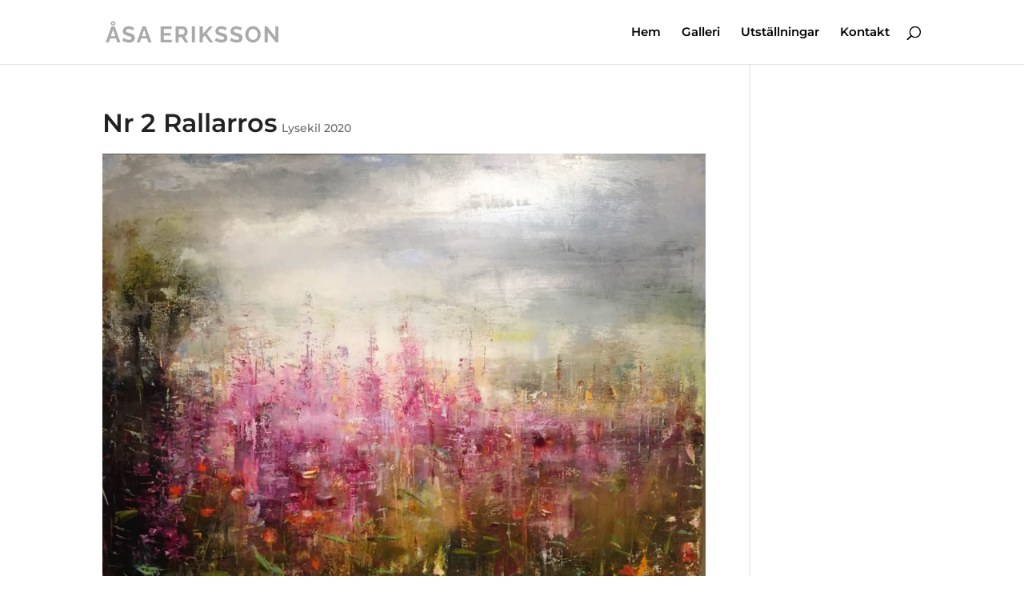

--- FILE ---
content_type: image/svg+xml
request_url: https://www.asaeriksson.se/wp-content/uploads/2022/02/asa-eriksson-logo_Rityta-1.svg
body_size: 5300
content:
<?xml version="1.0" encoding="utf-8"?>
<!-- Generator: Adobe Illustrator 26.0.3, SVG Export Plug-In . SVG Version: 6.00 Build 0)  -->
<svg version="1.1" id="Lager_1" xmlns="http://www.w3.org/2000/svg" xmlns:xlink="http://www.w3.org/1999/xlink" x="0px" y="0px"
	 viewBox="0 0 300 60" style="enable-background:new 0 0 300 60;" xml:space="preserve">
<style type="text/css">
	.st0{fill:#AAAAAA;}
</style>
<g>
	<path class="st0" d="M10.2,20.4h5.5l10.2,27.7h-5.5L18,41.2H7.9l-2.3,6.9H0L10.2,20.4z M8.9,15.3c0-1.1,0.4-2,1.2-2.6
		c0.8-0.6,1.7-1,2.9-1c1.2,0,2.2,0.3,3,1c0.8,0.6,1.1,1.5,1.1,2.6c0,1.1-0.4,1.9-1.1,2.6c-0.8,0.6-1.7,1-3,1c-1.2,0-2.2-0.3-2.9-1
		C9.2,17.2,8.9,16.4,8.9,15.3z M16.8,37.4L13,26L9.1,37.4H16.8z M13,13.6c-0.5,0-0.9,0.2-1.2,0.5c-0.3,0.3-0.5,0.7-0.5,1.2
		c0,0.5,0.2,0.9,0.5,1.2c0.3,0.3,0.7,0.5,1.2,0.5c0.5,0,0.9-0.2,1.2-0.5c0.3-0.3,0.5-0.7,0.5-1.2c0-0.5-0.2-0.9-0.5-1.2
		C13.8,13.7,13.4,13.6,13,13.6z"/>
	<path class="st0" d="M47.4,27.6c-0.2-0.2-0.5-0.4-1-0.7c-0.5-0.3-1.1-0.6-1.8-0.9c-0.7-0.3-1.4-0.5-2.2-0.8
		c-0.8-0.2-1.6-0.3-2.5-0.3c-1.5,0-2.6,0.3-3.3,0.8S35.5,27,35.5,28c0,0.8,0.2,1.3,0.7,1.8c0.5,0.4,1.2,0.8,2.1,1.1
		c0.9,0.3,2.1,0.6,3.5,1c1.8,0.4,3.4,1,4.7,1.6C48,34.2,49,35,49.7,36c0.7,1,1.1,2.4,1.1,4.1c0,1.5-0.3,2.7-0.8,3.8
		c-0.5,1-1.3,1.9-2.3,2.5c-1,0.6-2.1,1.1-3.3,1.4c-1.2,0.3-2.5,0.4-3.9,0.4c-1.4,0-2.8-0.1-4.1-0.4c-1.4-0.3-2.7-0.7-4-1.2
		c-1.3-0.5-2.4-1.2-3.5-1.9l2.4-4.6c0.2,0.2,0.6,0.5,1.2,0.9c0.6,0.4,1.3,0.8,2.2,1.1c0.9,0.4,1.8,0.7,2.8,1c1,0.3,2,0.4,3.1,0.4
		c1.5,0,2.6-0.2,3.3-0.7c0.8-0.5,1.1-1.2,1.1-2.1c0-0.8-0.3-1.5-0.9-1.9c-0.6-0.5-1.4-0.9-2.5-1.2c-1.1-0.4-2.3-0.7-3.8-1.1
		c-1.7-0.5-3.2-1-4.4-1.7c-1.2-0.6-2-1.4-2.6-2.3c-0.6-0.9-0.9-2.1-0.9-3.5c0-1.9,0.4-3.5,1.3-4.8s2.1-2.3,3.6-2.9
		c1.5-0.7,3.2-1,5.1-1c1.3,0,2.5,0.1,3.7,0.4c1.2,0.3,2.2,0.7,3.3,1.1c1,0.5,1.9,1,2.7,1.5L47.4,27.6z"/>
	<path class="st0" d="M64.1,20.4h5.5l10.2,27.7h-5.5l-2.3-6.9H61.7l-2.3,6.9h-5.5L64.1,20.4z M70.6,37.4L66.8,26L63,37.4H70.6z"/>
	<path class="st0" d="M114.8,43.4v4.7H95.6V20.4h18.9v4.7H101v6.7h11.7v4.4H101v7.2H114.8z"/>
	<path class="st0" d="M121.4,48.1V20.4h12.3c1.3,0,2.5,0.3,3.5,0.8c1.1,0.5,2,1.2,2.8,2.1c0.8,0.9,1.4,1.9,1.8,3
		c0.4,1.1,0.6,2.2,0.6,3.4c0,1.2-0.2,2.3-0.6,3.4c-0.4,1.1-1,2-1.7,2.8c-0.8,0.8-1.6,1.4-2.7,1.9l6.3,10.4h-5.9l-5.7-9.3h-5.4v9.3
		H121.4z M126.8,34.1h6.8c0.7,0,1.3-0.2,1.8-0.6c0.5-0.4,0.9-0.9,1.2-1.6c0.3-0.7,0.5-1.4,0.5-2.3c0-0.9-0.2-1.7-0.5-2.3
		c-0.4-0.7-0.8-1.2-1.4-1.6c-0.6-0.4-1.2-0.6-1.8-0.6h-6.5V34.1z"/>
	<path class="st0" d="M149.7,48.1V20.4h5.4v27.7H149.7z"/>
	<path class="st0" d="M163.2,48.1V20.4h5.4v13.2l11.6-13.2h5.9l-10.6,12.3l11.3,15.4h-6.1l-8.6-12l-3.5,3.7v8.3H163.2z"/>
	<path class="st0" d="M208.1,27.6c-0.2-0.2-0.5-0.4-1-0.7c-0.5-0.3-1.1-0.6-1.8-0.9c-0.7-0.3-1.4-0.5-2.2-0.8
		c-0.8-0.2-1.6-0.3-2.5-0.3c-1.5,0-2.6,0.3-3.3,0.8c-0.7,0.5-1.1,1.3-1.1,2.3c0,0.8,0.2,1.3,0.7,1.8c0.5,0.4,1.2,0.8,2.1,1.1
		c0.9,0.3,2.1,0.6,3.5,1c1.8,0.4,3.4,1,4.7,1.6c1.3,0.6,2.4,1.5,3.1,2.5c0.7,1,1.1,2.4,1.1,4.1c0,1.5-0.3,2.7-0.8,3.8
		c-0.5,1-1.3,1.9-2.3,2.5s-2.1,1.1-3.3,1.4c-1.2,0.3-2.5,0.4-3.9,0.4c-1.4,0-2.8-0.1-4.1-0.4s-2.7-0.7-4-1.2
		c-1.3-0.5-2.4-1.2-3.5-1.9L192,40c0.2,0.2,0.7,0.5,1.2,0.9c0.6,0.4,1.3,0.8,2.2,1.1c0.9,0.4,1.8,0.7,2.8,1c1,0.3,2,0.4,3.1,0.4
		c1.5,0,2.6-0.2,3.3-0.7c0.8-0.5,1.1-1.2,1.1-2.1c0-0.8-0.3-1.5-0.9-1.9c-0.6-0.5-1.4-0.9-2.5-1.2c-1.1-0.4-2.3-0.7-3.8-1.1
		c-1.7-0.5-3.2-1-4.4-1.7c-1.2-0.6-2-1.4-2.6-2.3c-0.6-0.9-0.9-2.1-0.9-3.5c0-1.9,0.4-3.5,1.3-4.8c0.9-1.3,2.1-2.3,3.6-2.9
		c1.5-0.7,3.2-1,5.1-1c1.3,0,2.5,0.1,3.7,0.4c1.2,0.3,2.2,0.7,3.3,1.1c1,0.5,1.9,1,2.7,1.5L208.1,27.6z"/>
	<path class="st0" d="M234.4,27.6c-0.2-0.2-0.5-0.4-1-0.7c-0.5-0.3-1.1-0.6-1.8-0.9c-0.7-0.3-1.4-0.5-2.2-0.8
		c-0.8-0.2-1.6-0.3-2.5-0.3c-1.5,0-2.6,0.3-3.3,0.8c-0.7,0.5-1.1,1.3-1.1,2.3c0,0.8,0.2,1.3,0.7,1.8c0.5,0.4,1.2,0.8,2.1,1.1
		c0.9,0.3,2.1,0.6,3.5,1c1.8,0.4,3.4,1,4.7,1.6c1.3,0.6,2.4,1.5,3.1,2.5c0.7,1,1.1,2.4,1.1,4.1c0,1.5-0.3,2.7-0.8,3.8
		c-0.5,1-1.3,1.9-2.3,2.5c-1,0.6-2.1,1.1-3.3,1.4c-1.2,0.3-2.5,0.4-3.9,0.4s-2.8-0.1-4.1-0.4c-1.4-0.3-2.7-0.7-4-1.2
		c-1.3-0.5-2.4-1.2-3.5-1.9l2.4-4.6c0.2,0.2,0.6,0.5,1.2,0.9c0.6,0.4,1.3,0.8,2.2,1.1c0.9,0.4,1.8,0.7,2.8,1c1,0.3,2,0.4,3.1,0.4
		c1.5,0,2.6-0.2,3.3-0.7s1.1-1.2,1.1-2.1c0-0.8-0.3-1.5-0.9-1.9c-0.6-0.5-1.4-0.9-2.5-1.2c-1.1-0.4-2.3-0.7-3.8-1.1
		c-1.7-0.5-3.2-1-4.4-1.7c-1.2-0.6-2-1.4-2.6-2.3c-0.6-0.9-0.9-2.1-0.9-3.5c0-1.9,0.4-3.5,1.3-4.8c0.9-1.3,2.1-2.3,3.6-2.9
		c1.5-0.7,3.2-1,5.1-1c1.3,0,2.5,0.1,3.7,0.4c1.2,0.3,2.2,0.7,3.3,1.1c1,0.5,1.9,1,2.7,1.5L234.4,27.6z"/>
	<path class="st0" d="M256,48.3c-2,0-3.9-0.4-5.5-1.2c-1.7-0.8-3.1-1.8-4.3-3.2c-1.2-1.3-2.1-2.8-2.8-4.5c-0.7-1.7-1-3.4-1-5.2
		c0-1.8,0.3-3.6,1-5.3c0.7-1.7,1.6-3.2,2.8-4.5c1.2-1.3,2.6-2.4,4.3-3.1c1.7-0.8,3.5-1.2,5.4-1.2c2,0,3.8,0.4,5.5,1.2
		c1.7,0.8,3.1,1.9,4.2,3.2c1.2,1.4,2.1,2.9,2.7,4.5c0.7,1.7,1,3.4,1,5.2c0,1.8-0.3,3.6-1,5.2c-0.7,1.7-1.6,3.2-2.8,4.5
		c-1.2,1.3-2.6,2.3-4.3,3.1C259.7,47.9,257.9,48.3,256,48.3z M247.9,34.2c0,1.2,0.2,2.4,0.5,3.5c0.4,1.1,0.9,2.1,1.6,3
		c0.7,0.9,1.5,1.6,2.5,2.1c1,0.5,2.1,0.8,3.4,0.8c1.3,0,2.5-0.3,3.5-0.8s1.9-1.2,2.5-2.1s1.2-1.9,1.5-3c0.4-1.1,0.5-2.2,0.5-3.3
		c0-1.2-0.2-2.3-0.6-3.5c-0.4-1.1-0.9-2.1-1.6-3c-0.7-0.9-1.5-1.6-2.5-2.1S257.3,25,256,25c-1.3,0-2.5,0.3-3.5,0.8
		c-1,0.5-1.8,1.2-2.5,2.1c-0.7,0.9-1.2,1.9-1.5,3S247.9,33.1,247.9,34.2z"/>
	<path class="st0" d="M281.4,30.3v17.8H276V20.4h4.3l14.3,18.3V20.4h5.4v27.7h-4.5L281.4,30.3z"/>
</g>
</svg>
